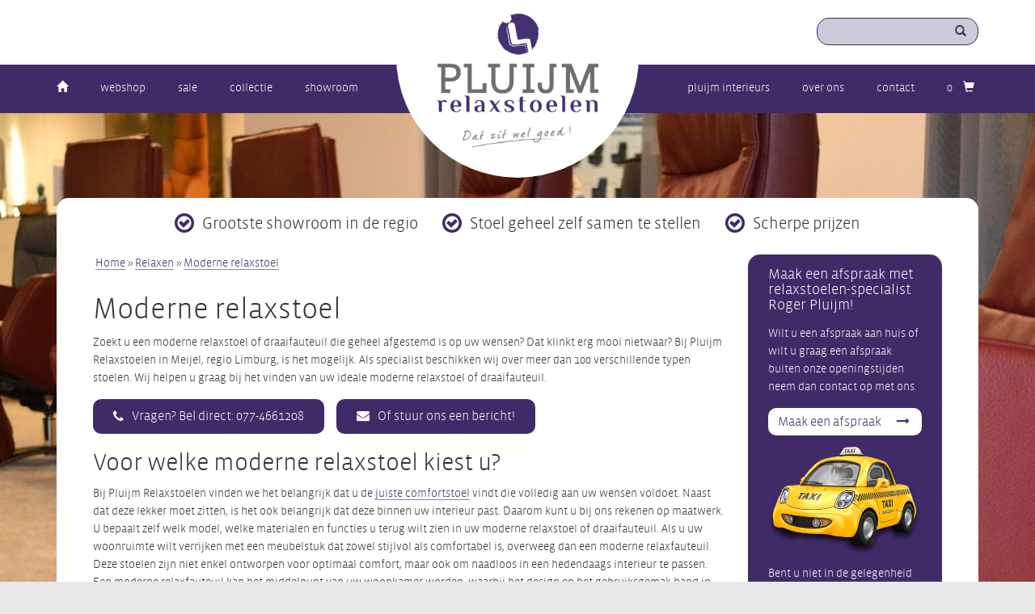

--- FILE ---
content_type: text/html; charset=UTF-8
request_url: https://www.pluijmrelaxstoelen.nl/relaxen/moderne-relaxstoel.php
body_size: 6923
content:
<!doctype html>
<html lang="nl">

<head>
	<meta charset="UTF-8">
	<title>Moderne relaxstoel &bull; Pluijm Relaxstoelen</title>
	<meta name="description" content="Vind d&#233; moderne relaxstoel die in uw woning past. U heeft de keuze uit meer dan 100 verschillende modellen. Kom langs bij onze showroom in Meijel!" />

	<meta property="og:locale" content="nl_NL" />
	<meta name="format-detection" content="telephone=yes">
	<meta property="og:title" content="Moderne relaxstoel &bull; Pluijm Relaxstoelen" />
	<meta property="og:description" content="Vind d&#233; moderne relaxstoel die in uw woning past. U heeft de keuze uit meer dan 100 verschillende modellen. Kom langs bij onze showroom in Meijel!" />
	<meta property="og:type" content="article" />
	<link rel="canonical" href="https://www.pluijmrelaxstoelen.nl/relaxen/moderne-relaxstoel.php" />

	<meta http-equiv="content-type" content="text/html;charset=utf-8">
	<meta http-equiv="content-language" content="nl" />
	<meta http-equiv="X-UA-Compatible" content="IE=Edge" />
	<meta property="og:url" content="https://www.pluijmrelaxstoelen.nl/relaxen/moderne-relaxstoel.php" />
	<meta property="og:image" content="https://www.pluijmrelaxstoelen.nl/img/custom/logo.png" />

    <link rel="apple-touch-icon" sizes="57x57" href="https://www.pluijmrelaxstoelen.nl/apple-icon-57x57.png">
    <link rel="apple-touch-icon" sizes="60x60" href="https://www.pluijmrelaxstoelen.nl/apple-icon-60x60.png">
    <link rel="apple-touch-icon" sizes="72x72" href="https://www.pluijmrelaxstoelen.nl/apple-icon-72x72.png">
    <link rel="apple-touch-icon" sizes="76x76" href="https://www.pluijmrelaxstoelen.nl/apple-icon-76x76.png">
    <link rel="apple-touch-icon" sizes="114x114" href="https://www.pluijmrelaxstoelen.nl/apple-icon-114x114.png">
    <link rel="apple-touch-icon" sizes="120x120" href="https://www.pluijmrelaxstoelen.nl/apple-icon-120x120.png">
    <link rel="apple-touch-icon" sizes="144x144" href="https://www.pluijmrelaxstoelen.nl/apple-icon-144x144.png">
    <link rel="apple-touch-icon" sizes="152x152" href="https://www.pluijmrelaxstoelen.nl/apple-icon-152x152.png">
    <link rel="apple-touch-icon" sizes="180x180" href="https://www.pluijmrelaxstoelen.nl/apple-icon-180x180.png">
    <link rel="icon" type="image/png" sizes="192x192" href="https://www.pluijmrelaxstoelen.nl/android-icon-192x192.png">
    <link rel="icon" type="image/png" sizes="32x32" href="https://www.pluijmrelaxstoelen.nl/favicon-32x32.png">
    <link rel="icon" type="image/png" sizes="96x96" href="https://www.pluijmrelaxstoelen.nl/favicon-96x96.png">
    <link rel="icon" type="image/png" sizes="16x16" href="https://www.pluijmrelaxstoelen.nl/favicon-16x16.png">

    <meta name="viewport" content="width=device-width, initial-scale=1, maximum-scale=1">

    <link rel="stylesheet" href="https://www.pluijmrelaxstoelen.nl/css/application.min.css" />
    <link rel="stylesheet" href="https://www.pluijmrelaxstoelen.nl/css/custom.min.css" />
	<link rel="stylesheet" type="text/css" href="assets/style.css" />

	<script src="https://ajax.googleapis.com/ajax/libs/jquery/1.11.3/jquery.min.js"></script>
	<script type="text/javascript" src="assets/formscript.js"></script>

    <script>
        (function(i, s, o, g, r, a, m) {
            i['GoogleAnalyticsObject'] = r;
            i[r] = i[r] || function() {
                (i[r].q = i[r].q || []).push(arguments)
            }, i[r].l = 1 * new Date();
            a = s.createElement(o),
                m = s.getElementsByTagName(o)[0];
            a.async = 1;
            a.src = g;
            m.parentNode.insertBefore(a, m)
        })(window, document, 'script', '//www.google-analytics.com/analytics_debug.js', 'ga');
        ga("create", "UA-68537077-25", {
            "name": "google_analytics"
        });

        ga("google_analytics.send", "pageview");
    </script>

    <style>
        @media all and (-ms-high-contrast: none),
        (-ms-high-contrast: active) {
            #pluijm .row-flex {
                display: block !important;
            }
            #pluijm .row-flex > [class*='col-'] {
                display: block !important;
            }
            #pluijm .cta-block {
                position: relative !important;
            }
        }
    </style>

    <!-- Google Tag Manager -->
    <script>(function(w,d,s,l,i){w[l]=w[l]||[];w[l].push({'gtm.start':
                new Date().getTime(),event:'gtm.js'});var f=d.getElementsByTagName(s)[0],
            j=d.createElement(s),dl=l!='dataLayer'?'&l='+l:'';j.async=true;j.src=
            'https://www.googletagmanager.com/gtm.js?id='+i+dl;f.parentNode.insertBefore(j,f);
        })(window,document,'script','dataLayer','GTM-MN74GXN');</script>
    <!-- End Google Tag Manager -->
</head>

<body class="   empty-footer ">
<!-- Google Tag Manager (noscript) -->
<noscript>
    <iframe src="https://www.googletagmanager.com/ns.html?id=GTM-MN74GXN"
                  height="0" width="0" style="display:none;visibility:hidden">
    </iframe>
</noscript>
<!-- End Google Tag Manager (noscript) -->
    <div id="pluijm">

        <div id="main-header">
            <div class="search">
                <div class="container hidden-xs">
                    <form class="search-group pull-right" action="https://www.pluijmrelaxstoelen.nl/zoeken">
                        <input type="text" class="form-control" name="q" value="">
                        <span class="glyphicon glyphicon-search"></span>
                    </form>
                </div>
            </div>
            <div class="nav">
                <div class="container">
                    <nav class="navbar navbar-default">
                        <div class="container-fluid">
                            <div class="navbar-header">
                                <button type="button" class="navbar-toggle collapsed" data-toggle="collapse" data-target="#navbar" aria-expanded="false" aria-controls="navbar">
                                    <span class="sr-only">Toggle navigation</span>
                                    <span class="icon-bar"></span>
                                    <span class="icon-bar"></span>
                                    <span class="icon-bar"></span>
                                </button>
                            </div>
                            <div id="navbar" class="navbar-collapse collapse">
                                <ul class="nav navbar-nav">
                                    <li>
                                        <a href="https://www.pluijmrelaxstoelen.nl/">
                                            <span class="glyphicon glyphicon-home"></span>
                                        </a>
                                    </li>
                                    <li>
                                        <a href="https://www.pluijmrelaxstoelen.nl/shop/catalogus">Webshop</a>
                                    </li>
                                    <li>
                                        <a href="https://www.pluijmrelaxstoelen.nl/shop/sale">Sale</a>
                                    </li>
                                    <li>
                                        <a href="https://www.pluijmrelaxstoelen.nl/shop/collectie">Collectie</a>
                                    </li>
                                    <li>
                                        <a href="https://www.pluijmrelaxstoelen.nl/showroom">Showroom</a>
                                    </li>
                                </ul>
                                <ul class="nav navbar-nav navbar-right">
                                    <li>
                                        <a href="http://www.pluijminterieurs.nl" target="_blank">Pluijm Interieurs</a>
                                    </li>
                                    <li>
                                        <a href="https://www.pluijmrelaxstoelen.nl/over-ons">Over ons</a>
                                    </li>
                                    <li>
                                        <a href="https://www.pluijmrelaxstoelen.nl/contact">Contact</a>
                                    </li>
                                    <li>
                                        <a href="https://www.pluijmrelaxstoelen.nl/winkelwagen">
                                            <span id="cart-counter">
                                                0
                                            </span>
                                            <span id="cart-icon" class="glyphicon glyphicon-shopping-cart"></span>
                                        </a>
                                    </li>
                                    <li class="visible-xs">
                                        <form class="search-group" action="https://www.pluijmrelaxstoelen.nl/zoeken">
                                            <input type="text" class="form-control" name="q" value="">
                                            <span class="glyphicon glyphicon-search"></span>
                                        </form>
                                    </li>
                                </ul>
                            </div>
                        </div>
                    </nav>
                    <div class="site-logo">
						<a href="https://www.pluijmrelaxstoelen.nl/">
                        	<img src="https://www.pluijmrelaxstoelen.nl/img/custom/logo.png" class="img-responsive" />
						</a>
                    </div>
                </div>
            </div>
        </div>
        <div id="main-content" class="" style="background: url('https://www.pluijmrelaxstoelen.nl/images/background/models/background/background-big/873.jpg') top center no-repeat; padding-top: 125px;">
            <div class="lower-content">
                <div class="container main-container">
					<div class="content-block">
						<div class="row row-flex">
					        <div class="col-xs-12 col-md-12">
								<div class="row">
									<div class="usps">
										<ul>
											<li><span class="fa fa-check-circle-o"></span>Grootste showroom in de regio</li>
											<li><span class="fa fa-check-circle-o"></span>Stoel geheel zelf samen te stellen</li>
											<li><span class="fa fa-check-circle-o"></span>Scherpe prijzen</li>
										</ul>
									</div>
								</div>
							</div>
						</div>
					    <div class="row row-flex">
					        <div class="col-xs-12 col-md-9">
					            <div class="" data-region="main-content" data-axis="" data-page-id="1">
					                <div class="block clearfix ">

					                    <div class="row">
					                        <div class="col-md-12">
					                            <div class="post expandable">
													<ul class="breadcrumb" itemscope itemtype="http://schema.org/BreadcrumbList">
													    <li itemprop="itemListElement" itemscope itemtype="http://schema.org/ListItem">
													        <a itemprop="item" href="https://www.pluijmrelaxstoelen.nl/"><span itemprop="name">Home</span></a>&nbsp;&#187;&nbsp;
													        <meta itemprop="position" content="1" />
													    </li>
													    <li itemprop="itemListElement" itemscope itemtype="http://schema.org/ListItem">
													        <a itemprop="item" href="https://www.pluijmrelaxstoelen.nl/relaxen/"><span itemprop="name">Relaxen</span></a>&nbsp;&#187;&nbsp;
													        <meta itemprop="position" content="2" />
													    </li>
													    <li itemprop="itemListElement" itemscope itemtype="http://schema.org/ListItem">
													        <a itemprop="item" href="https://www.pluijmrelaxstoelen.nl/relaxen/moderne-relaxstoel.php"><span itemprop="name">Moderne relaxstoel</span></a>
													        <meta itemprop="position" content="3" />
													    </li>
													</ul>


													<h1>Moderne relaxstoel</h1>
<p>Zoekt u een moderne relaxstoel of draaifauteuil die geheel afgestemd is op uw wensen? Dat klinkt erg mooi nietwaar? Bij Pluijm Relaxstoelen in Meijel, regio Limburg, is het mogelijk. Als specialist beschikken wij over meer dan 100 verschillende typen stoelen. Wij helpen u graag bij het vinden van uw ideale moderne relaxstoel of draaifauteuil. </p>
<h2>Voor welke moderne relaxstoel kiest u?</h2>
<p>Bij Pluijm Relaxstoelen vinden we het belangrijk dat u de <a href="https://www.pluijmrelaxstoelen.nl/relaxen/comfortstoel.php">juiste comfortstoel</a> vindt die volledig aan uw wensen voldoet. Naast dat deze lekker moet zitten, is het ook belangrijk dat deze binnen uw interieur past. Daarom kunt u bij ons rekenen op maatwerk. U bepaalt zelf welk model, welke materialen en functies u terug wilt zien in uw moderne relaxstoel of draaifauteuil. Als u uw woonruimte wilt verrijken met een meubelstuk dat zowel stijlvol als comfortabel is, overweeg dan een moderne relaxfauteuil. Deze stoelen zijn niet enkel ontworpen voor optimaal comfort, maar ook om naadloos in een hedendaags interieur te passen. Een moderne relaxfauteuil kan het middelpunt van uw woonkamer worden, waarbij het design en het gebruiksgemak hand in hand gaan. Of u nu een boek wilt lezen, tv wilt kijken of gewoon wilt ontspannen, met een moderne relaxfauteuil verzekert u uzelf van een perfecte zitervaring in een stijlvol jasje. </p>
<h3>Bestel uw moderne relaxstoel online of breng een bezoek aan onze showroom</h3>
<p>Wanneer u <a href="https://www.pluijmrelaxstoelen.nl/relaxen/relaxfauteuil-limburg.php">uw ideale relaxstoel</a> heeft gevonden, kunt u deze online bestellen. Weet u nog niet precies wat u fijn vindt of welke moderne draaifauteuil u wilt? Dan kunt u altijd langskomen in onze <a href="https://www.pluijmrelaxstoelen.nl/showroom">ruime showroom</a> in Meijel, regio Limburg. Hier vindt u een groot aanbod relaxstoelen en staan we voor u klaar om samen de juiste stoel te vinden, bijvoorbeeld een <a href="https://www.pluijmrelaxstoelen.nl/relaxen/relaxfauteuil-eindhoven.php">relaxstoel in regio Eindhoven</a>. Wilt u graag eerst meer informatie ontvangen over een moderne relaxfauteuil of heeft u nog vragen over <a href="https://www.pluijmrelaxstoelen.nl/">onze relaxstoelen</a>? Aarzel dan niet om contact met <a href="https://www.pluijmrelaxstoelen.nl/over-ons">ons bedrijf</a> op te nemen. Wij staan u graag te woord wanneer u belt naar <a href="tel:0031774661208">077-466 1208</a>.</p>

													<div id="contact">
													    <h3>Neem direct contact op!</h3>
													    <form id="form1" method="get" onsubmit="return validatecptfix('form1',1,'e-mail-url')" action="assets/versturen.php">
													        <div id="form" class="full">
													            <div id="message" class="half left">
													                <div class="box-field">
													                    <label class="full">Uw bericht *</label>
													                    <textarea name="vraag" class="required full" value="" wrap="virtual"></textarea>
													                </div>
													            </div>
													            <div id="details" class="left details-half">
													                <div class="box-field">
													                    <label class="full">Uw naam *</label>
													                    <input class="required full" name="naam"  value="" type="text" />
													                </div>
													                <div class="box-field">
													                    <label class="full">E-mailadres *</label>
													                    <input class="required full" name="email"  value=""  type="text" />
													                    <input class="e-mail-url" name="e-mail-url"  value=""  type="text" />
													                </div>
													                <div class="box-field">
													                    <label class="full">Beveilgingscode *</label>
													                    <img id="cptfix"><input class="required full" name="cptfix" type="text" id="cptfix-field" size="25" value="">
													                </div>
													                <div class="box-field">
													                    <button type="submit" class="send-submit full">Verstuur uw bericht</button>
													                </div>
													                <input name="keyid" value="200005824A" type="hidden" class="full" />
													                <p class="foot-note">Velden met * zijn verplicht</p>
													            </div>
													        </div>
													    </form>
													</div>
													<script type="text/javascript">
													    jQuery.noConflict();
													    jQuery.validator.messages.required = "";

													    (function( $ ) {
													        $("form#form1").validate([]);
													        showcptfix();
													    })( jQuery );
													</script>
					                            </div>
					                        </div>
					                    </div>

					                </div>
								</div>
							</div>
					        <div class="col-xs-12 col-md-3 cta-block-wrapper">
					            <div class="cta-block">
					                <div class="" data-region="main-content-3" data-axis="" data-page-id="1">
					                    <div class="block clearfix ">

					                        <div class="row">
					                            <div class="col-xs-12">
					                                <h2>Maak een afspraak met relaxstoelen-specialist Roger Pluijm!</h2> Wilt u een afspraak aan huis of wilt u graag een afspraak buiten onze openingstijden neem dan contact op met ons.
					                                <a onclick="ga('send', 'event', 'conversie', 'afspraak-maken');" href="https://www.pluijmrelaxstoelen.nl/maak-een-afspraak" class="btn btn-crosslink">
					                        Maak een afspraak
					                        <span class="fa fa-long-arrow-right"></span>
					                    </a>
					                            </div>
					                        </div>

					                    </div>
					                    <div class="block clearfix ">

					                        <div class="row">
					                            <div class="col-md-12">
					                                <div class="post">

					                                    <img width="250" alt="" src="https://www.pluijmrelaxstoelen.nl/filemanager/Taxi-Cab-PNG-Clipart.png" class="img-responsive wysiwyg-float-center">Bent u niet in de gelegenheid om onze showroom te bezoeken? Bel ons dan voor de TAXI-Service.
					                                    <br>Wij komen u GRATIS ophalen en brengen u ook weer thuis na een bezoek in onze showroom.
					                                    <br>Bel: 077-4661208

														<hr />

														
					                                </div>
					                            </div>
					                        </div>

					                    </div>
					                </div>
					            </div>
					        </div>
					    </div>
					</div>
						<div class="row row-flex">
					        <div class="col-xs-12 col-md-12">
								
                                    </div>
            </div>
                            <div class="row">
                                            <div class="col-xs-12 col-sm-6 col-md-4 col-lg-3">
                            <div class="panel-content shop-panel  not-for-sale ">
    <div class="row heading">
        <div class="col-xs-6">
            <h2>
                <a href="https://www.pluijmrelaxstoelen.nl/shop/product/bente-7050" title="Bente 7050">Bente 7050</a>
            </h2>
        </div>
        <div class="col-xs-6">
            <div class="price text-right">
                <a href="https://www.pluijmrelaxstoelen.nl/shop/product/bente-7050" title="Bente 7050">
                                            <p class="normal-price">
                            € 2.281,00
                        </p>
                                    </a>
            </div>
        </div>
    </div>
    <div class="row">
        <div class="col-xs-12">
            <div class="image">
                                                                    <a href="https://www.pluijmrelaxstoelen.nl/shop/product/bente-7050" title="Bente 7050">
                    <img class="img-responsive combination-target" src="https://www.pluijmrelaxstoelen.nl/images/product/models/product/shop/2194.jpg" alt="Bente 7050"/>
                </a>
            </div>
        </div>
    </div>
    <div class="row footer">
        <div class="col-xs-12 col-sm-7 col-sm-offset-5 action">
            <a href="https://www.pluijmrelaxstoelen.nl/shop/product/bente-7050" class="link-to-product text-right">
                bekijk product
                <span class="glyphicon glyphicon-chevron-right"></span>
            </a>
        </div>
    </div>
</div>                        </div>
                                                                                                                    <div class="col-xs-12 col-sm-6 col-md-4 col-lg-3">
                            <div class="panel-content shop-panel  not-for-sale ">
    <div class="row heading">
        <div class="col-xs-6">
            <h2>
                <a href="https://www.pluijmrelaxstoelen.nl/shop/product/sem" title="Sem">Sem</a>
            </h2>
        </div>
        <div class="col-xs-6">
            <div class="price text-right">
                <a href="https://www.pluijmrelaxstoelen.nl/shop/product/sem" title="Sem">
                                            <p class="normal-price">
                            € 899,00
                        </p>
                                    </a>
            </div>
        </div>
    </div>
    <div class="row">
        <div class="col-xs-12">
            <div class="image">
                                                                    <a href="https://www.pluijmrelaxstoelen.nl/shop/product/sem" title="Sem">
                    <img class="img-responsive combination-target" src="https://www.pluijmrelaxstoelen.nl/images/product/models/product/shop/2180.jpg" alt="Sem"/>
                </a>
            </div>
        </div>
    </div>
    <div class="row footer">
        <div class="col-xs-12 col-sm-7 col-sm-offset-5 action">
            <a href="https://www.pluijmrelaxstoelen.nl/shop/product/sem" class="link-to-product text-right">
                bekijk product
                <span class="glyphicon glyphicon-chevron-right"></span>
            </a>
        </div>
    </div>
</div>                        </div>
                                                                                                                    <div class="col-xs-12 col-sm-6 col-md-4 col-lg-3">
                            <div class="panel-content shop-panel  not-for-sale ">
    <div class="row heading">
        <div class="col-xs-6">
            <h2>
                <a href="https://www.pluijmrelaxstoelen.nl/shop/product/weert-nv-1025n" title="Weert NV 1025N">Weert NV 1025N</a>
            </h2>
        </div>
        <div class="col-xs-6">
            <div class="price text-right">
                <a href="https://www.pluijmrelaxstoelen.nl/shop/product/weert-nv-1025n" title="Weert NV 1025N">
                                            <p class="normal-price">
                            € 2.514,00
                        </p>
                                    </a>
            </div>
        </div>
    </div>
    <div class="row">
        <div class="col-xs-12">
            <div class="image">
                                                                    <a href="https://www.pluijmrelaxstoelen.nl/shop/product/weert-nv-1025n" title="Weert NV 1025N">
                    <img class="img-responsive combination-target" src="https://www.pluijmrelaxstoelen.nl/images/product/models/product/shop/2161.jpg" alt="Weert NV 1025N"/>
                </a>
            </div>
        </div>
    </div>
    <div class="row footer">
        <div class="col-xs-12 col-sm-7 col-sm-offset-5 action">
            <a href="https://www.pluijmrelaxstoelen.nl/shop/product/weert-nv-1025n" class="link-to-product text-right">
                bekijk product
                <span class="glyphicon glyphicon-chevron-right"></span>
            </a>
        </div>
    </div>
</div>                        </div>
                                                                                                                    <div class="col-xs-12 col-sm-6 col-md-4 col-lg-3">
                            <div class="panel-content shop-panel  not-for-sale ">
    <div class="row heading">
        <div class="col-xs-6">
            <h2>
                <a href="https://www.pluijmrelaxstoelen.nl/shop/product/toro-voorraadstoel" title="Toro voorraadstoel">Toro voorraadstoel</a>
            </h2>
        </div>
        <div class="col-xs-6">
            <div class="price text-right">
                <a href="https://www.pluijmrelaxstoelen.nl/shop/product/toro-voorraadstoel" title="Toro voorraadstoel">
                                            <p class="normal-price">
                            € 1.668,00
                        </p>
                                    </a>
            </div>
        </div>
    </div>
    <div class="row">
        <div class="col-xs-12">
            <div class="image">
                                                                    <a href="https://www.pluijmrelaxstoelen.nl/shop/product/toro-voorraadstoel" title="Toro voorraadstoel">
                    <img class="img-responsive combination-target" src="https://www.pluijmrelaxstoelen.nl/images/product/models/product/shop/2118.jpg" alt="Toro voorraadstoel"/>
                </a>
            </div>
        </div>
    </div>
    <div class="row footer">
        <div class="col-xs-12 col-sm-7 col-sm-offset-5 action">
            <a href="https://www.pluijmrelaxstoelen.nl/shop/product/toro-voorraadstoel" class="link-to-product text-right">
                bekijk product
                <span class="glyphicon glyphicon-chevron-right"></span>
            </a>
        </div>
    </div>
</div>                        </div>
                                                                                                                    <div class="col-xs-12 col-sm-6 col-md-4 col-lg-3">
                            <div class="panel-content shop-panel  not-for-sale ">
    <div class="row heading">
        <div class="col-xs-6">
            <h2>
                <a href="https://www.pluijmrelaxstoelen.nl/shop/product/jasmijn" title="Jasmijn">Jasmijn</a>
            </h2>
        </div>
        <div class="col-xs-6">
            <div class="price text-right">
                <a href="https://www.pluijmrelaxstoelen.nl/shop/product/jasmijn" title="Jasmijn">
                                            <p class="normal-price">
                            € 1.970,00
                        </p>
                                    </a>
            </div>
        </div>
    </div>
    <div class="row">
        <div class="col-xs-12">
            <div class="image">
                                                                    <a href="https://www.pluijmrelaxstoelen.nl/shop/product/jasmijn" title="Jasmijn">
                    <img class="img-responsive combination-target" src="https://www.pluijmrelaxstoelen.nl/images/product/models/product/shop/2107.jpg" alt="Jasmijn"/>
                </a>
            </div>
        </div>
    </div>
    <div class="row footer">
        <div class="col-xs-12 col-sm-7 col-sm-offset-5 action">
            <a href="https://www.pluijmrelaxstoelen.nl/shop/product/jasmijn" class="link-to-product text-right">
                bekijk product
                <span class="glyphicon glyphicon-chevron-right"></span>
            </a>
        </div>
    </div>
</div>                        </div>
                                                                                                                    <div class="col-xs-12 col-sm-6 col-md-4 col-lg-3">
                            <div class="panel-content shop-panel  not-for-sale ">
    <div class="row heading">
        <div class="col-xs-6">
            <h2>
                <a href="https://www.pluijmrelaxstoelen.nl/shop/product/den-bosch" title="Den Bosch">Den Bosch</a>
            </h2>
        </div>
        <div class="col-xs-6">
            <div class="price text-right">
                <a href="https://www.pluijmrelaxstoelen.nl/shop/product/den-bosch" title="Den Bosch">
                                            <p class="normal-price">
                            € 3.038,00
                        </p>
                                    </a>
            </div>
        </div>
    </div>
    <div class="row">
        <div class="col-xs-12">
            <div class="image">
                                                                    <a href="https://www.pluijmrelaxstoelen.nl/shop/product/den-bosch" title="Den Bosch">
                    <img class="img-responsive combination-target" src="https://www.pluijmrelaxstoelen.nl/images/product/models/product/shop/2100.jpg" alt="Den Bosch"/>
                </a>
            </div>
        </div>
    </div>
    <div class="row footer">
        <div class="col-xs-12 col-sm-7 col-sm-offset-5 action">
            <a href="https://www.pluijmrelaxstoelen.nl/shop/product/den-bosch" class="link-to-product text-right">
                bekijk product
                <span class="glyphicon glyphicon-chevron-right"></span>
            </a>
        </div>
    </div>
</div>                        </div>
                                                                                                                    <div class="col-xs-12 col-sm-6 col-md-4 col-lg-3">
                            <div class="panel-content shop-panel  not-for-sale ">
    <div class="row heading">
        <div class="col-xs-6">
            <h2>
                <a href="https://www.pluijmrelaxstoelen.nl/shop/product/smooth" title="Smooth">Smooth</a>
            </h2>
        </div>
        <div class="col-xs-6">
            <div class="price text-right">
                <a href="https://www.pluijmrelaxstoelen.nl/shop/product/smooth" title="Smooth">
                                            <p class="normal-price">
                            € 3.010,00
                        </p>
                                    </a>
            </div>
        </div>
    </div>
    <div class="row">
        <div class="col-xs-12">
            <div class="image">
                                                                    <a href="https://www.pluijmrelaxstoelen.nl/shop/product/smooth" title="Smooth">
                    <img class="img-responsive combination-target" src="https://www.pluijmrelaxstoelen.nl/images/product/models/product/shop/2019.jpg" alt="Smooth"/>
                </a>
            </div>
        </div>
    </div>
    <div class="row footer">
        <div class="col-xs-12 col-sm-7 col-sm-offset-5 action">
            <a href="https://www.pluijmrelaxstoelen.nl/shop/product/smooth" class="link-to-product text-right">
                bekijk product
                <span class="glyphicon glyphicon-chevron-right"></span>
            </a>
        </div>
    </div>
</div>                        </div>
                                                                                                                    <div class="col-xs-12 col-sm-6 col-md-4 col-lg-3">
                            <div class="panel-content shop-panel  not-for-sale ">
    <div class="row heading">
        <div class="col-xs-6">
            <h2>
                <a href="https://www.pluijmrelaxstoelen.nl/shop/product/orchidee" title="Orchidee">Orchidee</a>
            </h2>
        </div>
        <div class="col-xs-6">
            <div class="price text-right">
                <a href="https://www.pluijmrelaxstoelen.nl/shop/product/orchidee" title="Orchidee">
                                            <p class="normal-price">
                            € 1.374,00
                        </p>
                                    </a>
            </div>
        </div>
    </div>
    <div class="row">
        <div class="col-xs-12">
            <div class="image">
                                                                    <a href="https://www.pluijmrelaxstoelen.nl/shop/product/orchidee" title="Orchidee">
                    <img class="img-responsive combination-target" src="https://www.pluijmrelaxstoelen.nl/images/product/models/product/shop/2068.jpg" alt="Orchidee"/>
                </a>
            </div>
        </div>
    </div>
    <div class="row footer">
        <div class="col-xs-12 col-sm-7 col-sm-offset-5 action">
            <a href="https://www.pluijmrelaxstoelen.nl/shop/product/orchidee" class="link-to-product text-right">
                bekijk product
                <span class="glyphicon glyphicon-chevron-right"></span>
            </a>
        </div>
    </div>
</div>                        </div>
                                                                                                                    <div class="col-xs-12 col-sm-6 col-md-4 col-lg-3">
                            <div class="panel-content shop-panel  not-for-sale ">
    <div class="row heading">
        <div class="col-xs-6">
            <h2>
                <a href="https://www.pluijmrelaxstoelen.nl/shop/product/roosendaal" title="Roosendaal">Roosendaal</a>
            </h2>
        </div>
        <div class="col-xs-6">
            <div class="price text-right">
                <a href="https://www.pluijmrelaxstoelen.nl/shop/product/roosendaal" title="Roosendaal">
                                            <p class="normal-price">
                            € 2.869,00
                        </p>
                                    </a>
            </div>
        </div>
    </div>
    <div class="row">
        <div class="col-xs-12">
            <div class="image">
                                                                    <a href="https://www.pluijmrelaxstoelen.nl/shop/product/roosendaal" title="Roosendaal">
                    <img class="img-responsive combination-target" src="https://www.pluijmrelaxstoelen.nl/images/product/models/product/shop/2041.jpg" alt="Roosendaal"/>
                </a>
            </div>
        </div>
    </div>
    <div class="row footer">
        <div class="col-xs-12 col-sm-7 col-sm-offset-5 action">
            <a href="https://www.pluijmrelaxstoelen.nl/shop/product/roosendaal" class="link-to-product text-right">
                bekijk product
                <span class="glyphicon glyphicon-chevron-right"></span>
            </a>
        </div>
    </div>
</div>                        </div>
                                                                                                                    <div class="col-xs-12 col-sm-6 col-md-4 col-lg-3">
                            <div class="panel-content shop-panel  not-for-sale ">
    <div class="row heading">
        <div class="col-xs-6">
            <h2>
                <a href="https://www.pluijmrelaxstoelen.nl/shop/product/tilburg" title="Tilburg">Tilburg</a>
            </h2>
        </div>
        <div class="col-xs-6">
            <div class="price text-right">
                <a href="https://www.pluijmrelaxstoelen.nl/shop/product/tilburg" title="Tilburg">
                                            <p class="normal-price">
                            € 2.869,00
                        </p>
                                    </a>
            </div>
        </div>
    </div>
    <div class="row">
        <div class="col-xs-12">
            <div class="image">
                                                                    <a href="https://www.pluijmrelaxstoelen.nl/shop/product/tilburg" title="Tilburg">
                    <img class="img-responsive combination-target" src="https://www.pluijmrelaxstoelen.nl/images/product/models/product/shop/2048.jpg" alt="Tilburg"/>
                </a>
            </div>
        </div>
    </div>
    <div class="row footer">
        <div class="col-xs-12 col-sm-7 col-sm-offset-5 action">
            <a href="https://www.pluijmrelaxstoelen.nl/shop/product/tilburg" class="link-to-product text-right">
                bekijk product
                <span class="glyphicon glyphicon-chevron-right"></span>
            </a>
        </div>
    </div>
</div>                        </div>
                                                                                                                    <div class="col-xs-12 col-sm-6 col-md-4 col-lg-3">
                            <div class="panel-content shop-panel  not-for-sale ">
    <div class="row heading">
        <div class="col-xs-6">
            <h2>
                <a href="https://www.pluijmrelaxstoelen.nl/shop/product/breda" title="Breda">Breda</a>
            </h2>
        </div>
        <div class="col-xs-6">
            <div class="price text-right">
                <a href="https://www.pluijmrelaxstoelen.nl/shop/product/breda" title="Breda">
                                            <p class="normal-price">
                            € 3.038,00
                        </p>
                                    </a>
            </div>
        </div>
    </div>
    <div class="row">
        <div class="col-xs-12">
            <div class="image">
                                                                    <a href="https://www.pluijmrelaxstoelen.nl/shop/product/breda" title="Breda">
                    <img class="img-responsive combination-target" src="https://www.pluijmrelaxstoelen.nl/images/product/models/product/shop/2043.jpg" alt="Breda"/>
                </a>
            </div>
        </div>
    </div>
    <div class="row footer">
        <div class="col-xs-12 col-sm-7 col-sm-offset-5 action">
            <a href="https://www.pluijmrelaxstoelen.nl/shop/product/breda" class="link-to-product text-right">
                bekijk product
                <span class="glyphicon glyphicon-chevron-right"></span>
            </a>
        </div>
    </div>
</div>                        </div>
                                                                                                                    <div class="col-xs-12 col-sm-6 col-md-4 col-lg-3">
                            <div class="panel-content shop-panel  not-for-sale ">
    <div class="row heading">
        <div class="col-xs-6">
            <h2>
                <a href="https://www.pluijmrelaxstoelen.nl/shop/product/actisit-ct-204" title="Actisit CT 204">Actisit CT 204</a>
            </h2>
        </div>
        <div class="col-xs-6">
            <div class="price text-right">
                <a href="https://www.pluijmrelaxstoelen.nl/shop/product/actisit-ct-204" title="Actisit CT 204">
                                            <p class="normal-price">
                            € 1.097,00
                        </p>
                                    </a>
            </div>
        </div>
    </div>
    <div class="row">
        <div class="col-xs-12">
            <div class="image">
                                                                    <a href="https://www.pluijmrelaxstoelen.nl/shop/product/actisit-ct-204" title="Actisit CT 204">
                    <img class="img-responsive combination-target" src="https://www.pluijmrelaxstoelen.nl/images/product/models/product/shop/2014.png" alt="Actisit CT 204"/>
                </a>
            </div>
        </div>
    </div>
    <div class="row footer">
        <div class="col-xs-12 col-sm-7 col-sm-offset-5 action">
            <a href="https://www.pluijmrelaxstoelen.nl/shop/product/actisit-ct-204" class="link-to-product text-right">
                bekijk product
                <span class="glyphicon glyphicon-chevron-right"></span>
            </a>
        </div>
    </div>
</div>                        </div>
                                                                                                            </div>

                <div class="row">
                    <div class="col-md-12 text-center">
                                                    <ul class="pagination">
			<li class="disabled"><span>&laquo;</span></li><li class="active"><span>1</span></li><li><a href="https://www.pluijmrelaxstoelen.nl/shop/catalogus?page=2">2</a></li><li><a href="https://www.pluijmrelaxstoelen.nl/shop/catalogus?page=3">3</a></li><li><a href="https://www.pluijmrelaxstoelen.nl/shop/catalogus?page=4">4</a></li><li><a href="https://www.pluijmrelaxstoelen.nl/shop/catalogus?page=5">5</a></li><li><a href="https://www.pluijmrelaxstoelen.nl/shop/catalogus?page=2" rel="next">&raquo;</a></li>	</ul>

                                            </div>
                </div>
                    </div>
    </div>

    </div>

    

        <div id="main-footer" class="empty-footer">
            <div class="blocks">
                <div class="container">
                    <div class="row">
                        <div class="col-xs-12 col-sm-4">
                            <div class="" data-region="main-footer-left" data-axis="" data-page-id="18">
                            </div>
                        </div>
                        <div class="col-xs-12 col-sm-4">
                            <div class="" data-region="main-footer-center" data-axis="" data-page-id="18">
                            </div>
                        </div>
                        <div class="col-xs-12 col-sm-4">
                            <div class="" data-region="main-footer-right" data-axis="" data-page-id="18">
                            </div>
                        </div>
                    </div>
                </div>
            </div>
            <div class="payoff">
                <div class="container">
                    <div class="row">
                        <div class="col-xs-12 text-center">
                            <img src="https://www.pluijmrelaxstoelen.nl/img/custom/payoff.png" alt="Dat zit wel goed!" class="img-responsive">
                        </div>
                    </div>
                </div>
            </div>
            <div class="stroke">
                <div class="container">
                    <div class="row">
                        <div class="col-xs-12">
                            <h4>Pluijm Relaxstoelen</h4>
                        </div>
                        <div class="col-xs-12 col-md-3">
                            Dorpsstraat 34
                            <br> 5768 CG Meijel
                        </div>
                        <div class="col-xs-12 col-md-3">
                            <div class="tel"><a onclick="ga('send', 'event', 'conversie', 'telefoon');" href="tel:077-466 1208">077-466 1208</a></div>
                            <div class="email"><a onclick="ga('send', 'event', 'conversie', 'mail');" href="mailto:info@pluijmrelaxstoelen.nl">info@pluijmrelaxstoelen.nl</a></div>
                            <div class="email"><a href="https://www.pluijmrelaxstoelen.nl/algemene-voorwaarden">Algemene voorwaarden</a></div>
                        </div>
                        <ul class="col-xs-12 col-md-3 kvk">
                            <li>KvK: 13029458</li>
                            <li>BTW: 813482677B01</li>
                            <li>IBAN: NL43 RABO 0133 403 866</li>
                        </ul>
                        <div class="col-xs-12 col-md-3 social">
                            <a href="http://www.twitter.com/pluijmwonen" class="social" target="_blank" title="Volg Pluijm Relaxstoelen op Twitter">
                                <span class="fa fa-twitter"></span>
                            </a>
                            <a href="http://www.facebook.com/pluijmwonen" class="social" target="_blank" title="Like Pluijm Relaxstoelen op Facebook">
                                <span class="fa fa-facebook"></span>
                            </a>
                        </div>
                    </div>
                </div>
            </div>
        </div>
        <div class="modal modal-success fade" tabindex="-1" role="dialog" id="cart-modal">
            <div class="modal-dialog">
                <div class="modal-content">
                    <div class="modal-header">
                        <button type="button" class="close" data-dismiss="modal" aria-label="Sluiten"><span aria-hidden="true">&times;</span></button>
                        <h4 class="modal-title">
                        <span class="glyphicon glyphicon glyphicon-ok-sign"></span>
                        Het artikel is toegevoegd aan je winkelwagentje
                    </h4>
                        <p class="subheading">
                            <span class="product-title"></span>
                        </p>
                    </div>
                    <div class="modal-body">
                        Bestel nu en <strong>zit morgen comfortabel</strong>.
                    </div>
                    <div class="modal-footer">
                        <button type="button" class="btn btn-primary" data-dismiss="modal">
                            <span class="glyphicon glyphicon-chevron-right"></span> Verder winkelen
                        </button>
                        of
                        <a href="https://www.pluijmrelaxstoelen.nl/winkelwagen">
                        bestellen
                    </a> .
                    </div>
                </div>
            </div>
        </div>

        <div class="modal modal-error fade" tabindex="-1" role="dialog" id="ouf-of-stock-modal">
            <div class="modal-dialog">
                <div class="modal-content">
                    <div class="modal-header">
                        <button type="button" class="close" data-dismiss="modal" aria-label="Sluiten"><span aria-hidden="true">&times;</span></button>
                        <h4 class="modal-title">
                        <span class="glyphicon glyphicon glyphicon-exclamation-sign"></span>
                        Het artikel is niet op voorraad
                        <p class="subheading">
                            <span class="product-title"></span>
                        </p>
                    </h4>
                    </div>
                    <div class="modal-body">
                        Kies een ander product of probeer het later opnieuw.
                    </div>
                    <div class="modal-footer">
                        <button type="button" class="btn btn-primary" data-dismiss="modal">
                            <span class="glyphicon glyphicon-chevron-right"></span> Sluiten
                        </button>
                    </div>
                </div>
            </div>
        </div>

    </div>
	
    <script src="https://www.pluijmrelaxstoelen.nl/js/application.min.js"></script>

    <!--[if lt IE 9]>
<!--<script src="https://www.pluijmrelaxstoelen.nl/js/ie8.min.js"></script>-->
    <![endif]-->

<script async src="https://www.pluijmrelaxstoelen.nl/js/init.min.js"></script>

<script>
	jQuery(".expandable h2").first().before('<a onclick="ga(\'send\', \'event\', \'conversie\', \'telefoon\');" class="cta" href="tel:0774661208"><span class="fa fa-phone"></span>Vragen? Bel direct: 077-4661208</a><a onclick="ga(\'send\', \'event\', \'conversie\', \'contact\');" class="cta ctamail" href="#contact"><span class="fa fa-envelope"></span>Of stuur ons een bericht!</a>');
</script>
<script type="text/javascript">
    jQuery(document).ready(function() {
        jQuery('.ctamail').click(function() {

        jQuery('html, body').animate({
           scrollTop: jQuery("#contact").offset().top-50
         }, 1000);

         return false;
        });
   });
</script>

<script type="text/javascript" language="JavaScript" src="https://www.pluijmrelaxstoelen.nl/relaxen/pluijmrelaxstoelennltekstentp.js"></script></body>
</html>


--- FILE ---
content_type: text/css
request_url: https://www.pluijmrelaxstoelen.nl/css/custom.min.css
body_size: 4909
content:
@font-face{font-family:'Glyphicons Halflings';src:url(/fonts/glyphicons-halflings-regular.eot);src:url(/fonts/glyphicons-halflings-regular.eot?#iefix) format('embedded-opentype'),url(/fonts/glyphicons-halflings-regular.woff) format('woff'),url(/fonts/glyphicons-halflings-regular.ttf) format('truetype'),url(/fonts/glyphicons-halflings-regular.svg#glyphicons-halflingsregular) format('svg')}@font-face{font-family:vistasans;font-weight:400;font-style:normal;src:url(/fonts/custom/vistasanslight-webfont.eot);src:url(/fonts/custom/vistasanslight-webfont.eot?#iefix) format('embedded-opentype'),url(/fonts/custom/vistasanslight-webfont.woff2) format('woff2'),url(/fonts/custom/vistasanslight-webfont.woff) format('woff'),url(/fonts/custom/vistasanslight-webfont.ttf) format('truetype'),url(/fonts/custom/vistasanslight-webfont.svg#vistasanslightregular) format('svg')}@font-face{font-family:vistasans;font-weight:700;font-style:normal;src:url(/fonts/custom/vistasansbold-webfont.eot);src:url(/fonts/custom/vistasansbold-webfont.eot?#iefix) format('embedded-opentype'),url(/fonts/custom/vistasansbold-webfont.woff2) format('woff2'),url(/fonts/custom/vistasansbold-webfont.woff) format('woff'),url(/fonts/custom/vistasansbold-webfont.ttf) format('truetype'),url(/fonts/custom/vistasansbold-webfont.svg#vistasansboldregular) format('svg')}@font-face{font-family:vistasans;font-weight:700;font-style:italic;src:url(/fonts/custom/vistasansbolditalic-webfont.eot);src:url(/fonts/custom/vistasansbolditalic-webfont.eot?#iefix) format('embedded-opentype'),url(/fonts/custom/vistasansbolditalic-webfont.woff2) format('woff2'),url(/fonts/custom/vistasansbolditalic-webfont.woff) format('woff'),url(/fonts/custom/vistasansbolditalic-webfont.ttf) format('truetype'),url(/fonts/custom/vistasansbolditalic-webfont.svg#vistasansbolditalicregular) format('svg')}@font-face{font-family:vistasans;font-weight:400;font-style:italic;src:url(/fonts/custom/vistasanslightitalic-webfont.eot);src:url(/fonts/custom/vistasanslightitalic-webfont.eot?#iefix) format('embedded-opentype'),url(/fonts/custom/vistasanslightitalic-webfont.woff2) format('woff2'),url(/fonts/custom/vistasanslightitalic-webfont.woff) format('woff'),url(/fonts/custom/vistasanslightitalic-webfont.ttf) format('truetype'),url(/fonts/custom/vistasanslightitalic-webfont.svg#vistasanslightitalicregular) format('svg')}
.slick-slider{position:relative;display:block;-moz-box-sizing:border-box;box-sizing:border-box;-webkit-user-select:none;-moz-user-select:none;-ms-user-select:none;user-select:none;-webkit-touch-callout:none;-khtml-user-select:none;-ms-touch-action:pan-y;touch-action:pan-y;-webkit-tap-highlight-color:transparent}.slick-list{position:relative;display:block;overflow:hidden;margin:0;padding:0}.slick-list:focus{outline:0}.slick-list.dragging{cursor:pointer;cursor:hand}.slick-slider .slick-list,.slick-slider .slick-track{-webkit-transform:translate3d(0,0,0);transform:translate3d(0,0,0)}.slick-track{position:relative;top:0;left:0;display:block}.slick-track:after,.slick-track:before{display:table;content:''}.slick-track:after{clear:both}.slick-loading .slick-track{visibility:hidden}.slick-slide{display:none;float:left;height:100%;min-height:1px;cursor:pointer}[dir=rtl] .slick-slide{float:right}.slick-slide img{margin:0 auto;display:block}.slick-slide.slick-loading img{display:none}.slick-slide.dragging img{pointer-events:none}.slick-initialized .slick-slide{display:block}.slick-loading .slick-slide{visibility:hidden}.slick-vertical .slick-slide{display:block;height:auto;border:1px solid transparent}.slick-arrow.slick-hidden{display:none}#product-image-big .slick-slide{cursor:auto}html{position:relative;min-height:100%}body{margin-bottom:575px;padding-bottom:0!important;background:#e8e8e8;-webkit-font-smoothing:antialiased;-moz-osx-font-smoothing:grayscale}body.empty-footer{margin-bottom:335px}body.home{background:#fff}@-webkit-keyframes spin{100%{-webkit-transform:rotate(360deg)}}@keyframes spin{100%{-webkit-transform:rotate(360deg);transform:rotate(360deg)}}@-webkit-keyframes bounce-mirrored{0%,100%,20%,50%,80%{-webkit-transform:translateY(0) scaleX(-1)}40%{-webkit-transform:translateY(-20px) scaleX(-1)}60%{-webkit-transform:translateY(-10px) scaleX(-1)}}@keyframes bounce-mirrored{0%,100%,20%,50%,80%{-webkit-transform:translateY(0) scaleX(-1);transform:translateY(0) scaleX(-1)}40%{-webkit-transform:translateY(-20px) scaleX(-1);transform:translateY(-20px) scaleX(-1)}60%{-webkit-transform:translateY(-10px) scaleX(-1);transform:translateY(-10px) scaleX(-1)}}.pagination>.active>span,.pagination>.active>span:hover{background:#402b69;border-color:#402b69}#pluijm{font-family:vistasans,Arial,sans-serif;color:#313131;line-height:1.6em}#pluijm .margin-top-l{margin-top:60px}#pluijm .glyphicon-refresh{-webkit-animation:spin 4s linear infinite;animation:spin 4s linear infinite}#pluijm .cta-block-wrapper{position:relative}#pluijm .cta-block{border-radius:15px;background:#402b69;padding:15px 25px;color:#fff;margin-top:15px}#pluijm .cta-block h2{margin:0 0 15px;font-size:18px}#pluijm .cta-block .btn.btn-crosslink{color:#402b69;background-color:#fff}#pluijm .cta-block .btn.btn-crosslink:hover{background-color:#eae9e9}#pluijm .cta-block .btn.btn-crosslink span{color:#402b69}#pluijm .transport-block{border:1px solid #cdcdcd;border-radius:15px;margin-top:30px;padding:50px 25px 15px;font-size:18px;text-align:center}#pluijm .transport-block .icon{display:inline-block;position:absolute;top:-75px;left:50%;margin-left:-36px}#pluijm .transport-block .icon .border{height:62px;width:62px;border:1px solid #cdcdcd;background:#fff;border-radius:32px;margin:5px}#pluijm .transport-block .icon .border .image{background:#706f6f;width:50px;height:50px;border-radius:25px;padding:7px;position:relative;top:5px;left:5px}#pluijm .transport-block .icon .border .image img{position:relative;top:8px;left:2px}#pluijm .spotlight{margin-top:30px}#pluijm .spotlight .shop-panel{border:1px solid #bfbebe}#pluijm span.glyphicon-shopping-cart{-webkit-transform:scaleX(-1);transform:scaleX(-1);-ms-filter:"FlipH";margin-left:10px}#pluijm .row.multiple-images .image{margin-top:15px;margin-bottom:15px}#pluijm ul.color-select{margin:0;padding:0;list-style:none}#pluijm ul.color-select.color-select-product-depth{margin-top:30px;margin-left:-30px}#pluijm ul.color-select.color-select-product-depth li{width:30px;height:30px}#pluijm ul.color-select li{padding:1px;border:1px solid #eee;width:20px;height:20px;display:inline-block;list-style:none}#pluijm ul.color-select li:not(:last-child){margin-right:2px}#pluijm ul.color-select li.active,#pluijm ul.color-select li:hover{border-color:#d2d2d2}#pluijm ul.color-select li a{display:block;width:100%;height:100%;border:none}#pluijm .bounce-mirrored{-webkit-animation-name:bounce-mirrored;animation-name:bounce-mirrored;-webkit-animation-duration:.8s;animation-duration:.8s;-webkit-animation-fill-mode:both;animation-fill-mode:both;-webkit-animation-timing-function:ease-out;animation-timing-function:ease-out}#pluijm a{text-decoration:none;color:#402b69;border-bottom:1px solid rgba(64,43,105,.6);transition:color .4s,border .4s}#pluijm a:focus,#pluijm a:hover{color:#706f6f;border-bottom:1px solid #706f6f;outline:0}#pluijm a.clear-hover,#pluijm a.clear-hover:focus,#pluijm a.clear-hover:hover{border-bottom:1px solid transparent}#pluijm #blueimp-gallery a.next,#pluijm #blueimp-gallery a.prev{border-bottom:3px solid #fff}#pluijm .btn{box-shadow:2px 2px 1px 0 rgba(50,50,50,.3)}#pluijm .btn:focus{box-shadow:1px 1px 1px 0 rgba(50,50,50,.3);outline:0}#pluijm .btn.btn-add-to-cart{width:100%}#pluijm .btn.btn-crosslink{margin-top:15px;border-radius:10px;width:100%;background:#eae9e9;color:#313131;border:none;display:block;text-align:left;position:relative;font-size:16px}#pluijm .btn.btn-crosslink:hover{background:#dbdbdb}#pluijm .btn.btn-crosslink>span{position:absolute;right:15px;top:9px;color:#706f6f}#pluijm .btn.btn-primary{background:#402b69;background:linear-gradient(#402b69,#584480);border-color:#30204f;color:#fff}#pluijm .btn.btn-primary:hover{background:#30204f;background:linear-gradient(#30204f,#423360);border-color:#201635}#pluijm .btn.btn-default{background:#706f6f;background:linear-gradient(#706f6f,#817f7f);border-color:#545353;color:#fff}#pluijm .btn.btn-default:hover{background:#545353;background:linear-gradient(#545353,#615f5f);border-color:#383838}#pluijm .btn.btn-sort{background:#fff;border-color:#fff;color:#402b69;width:180px;text-align:left;position:relative}#pluijm .btn.btn-sort .glyphicon-chevron-down{position:absolute;right:10px;top:13px;font-size:9px}#pluijm .btn.btn-product-depth-info{width:100%}#pluijm .btn.btn-success{background:#e5f5e5;border-color:#acb8ac;color:#090}#pluijm .btn.btn-success:hover{background:#acb8ac;border-color:#737b73}#pluijm .btn.btn-danger{background:#c30;border-color:#992600;color:#faeae5}#pluijm .btn.btn-danger:hover{background:#992600;border-color:#661a00}#pluijm .alert-success{background:#fff;color:#402b69;border-color:#563a8d;margin-top:30px;margin-bottom:0}#pluijm input:focus{border-color:#402b69;box-shadow:0 1px 1px rgba(64,43,105,.075) inset,0 0 8px rgba(64,43,105,.6)}#pluijm .highlight{background:#fff;color:#402b69;padding:0 3px}#pluijm .has-error .control-label,#pluijm .has-error .help-block{color:#c30}#pluijm .has-error .form-control{border-color:#faeae5}#pluijm #main-header{position:fixed;width:100%;z-index:1000;top:0}#pluijm #main-header .header-phone{margin-top:30px;margin-right:15px;position:relative;float:right}#pluijm #main-header .search{background:#fff;min-height:80px}#pluijm #main-header .search .search-group{width:200px;margin-top:22px;position:relative}#pluijm #main-header .search .search-group input{background:#cfcada;border:1px solid #cfcada;border-radius:15px;box-shadow:none;color:#402b69;width:100%;padding-right:40px}#pluijm #main-header .search .search-group input:focus{border-color:#a095b4;box-shadow:0 1px 1px rgba(160,149,180,.2) inset,0 0 8px rgba(207,202,218,.6);outline:0}#pluijm #main-header .search .search-group .glyphicon{position:absolute;top:9px;right:15px}#pluijm #main-header>.nav{background:#402b69;height:60px}#pluijm #main-header>.nav>.container .navbar{margin-bottom:0;border:none;background:0 0}#pluijm #main-header>.nav>.container .navbar .container-fluid{padding:0;background:0 0}#pluijm #main-header>.nav>.container .navbar .container-fluid #navbar{padding:0;border:none}#pluijm #main-header>.nav>.container .navbar .container-fluid #navbar.navbar-collapse{height:auto;max-height:none}#pluijm #main-header>.nav>.container .navbar .container-fluid #navbar.collapsing{transition:none;height:0}#pluijm #main-header>.nav>.container .navbar .container-fluid #navbar ul.nav>li:first-child a{padding-left:0}#pluijm #main-header>.nav>.container .navbar .container-fluid #navbar ul.nav>li a{border:none;color:#fff;padding-top:19px;padding-left:20px;padding-right:20px;text-transform:lowercase}#pluijm #main-header>.nav>.container .navbar .container-fluid #navbar ul.nav>li a:after{content:'';width:0;margin:2px auto auto;display:block;transition:.4s width,.4s border;border-bottom:1px solid #402b69}#pluijm #main-header>.nav>.container .navbar .container-fluid #navbar ul.nav>li a:hover{color:#706f6f}#pluijm #main-header>.nav>.container .navbar .container-fluid #navbar ul.nav>li a:hover:after{border-color:#706f6f;width:100%}#pluijm #main-header>.nav>.container .site-logo{height:300px;width:300px;border-radius:150px;position:absolute;left:50%;margin-left:-150px;top:-80px;text-align:center;background:0 0/200px #fff;padding:95px 50px 0}#pluijm .product-spotlight .btn-crosslink{background:#402b69;background:linear-gradient(#402b69,#584480);border-color:#30204f;color:#fff}#pluijm .product-spotlight .btn-crosslink .icon{color:#fff}#pluijm .product-spotlight .btn-crosslink:hover{background:#30204f;background:linear-gradient(#30204f,#423360);border-color:#201635}#pluijm .shop-panel{margin-top:30px;background:#fff;border-radius:15px;padding:15px}#pluijm .shop-panel.not-for-sale .footer .action a.link-to-product{bottom:0}#pluijm .shop-panel .heading h2{margin:0;font-size:20px;white-space:nowrap;overflow:hidden;text-overflow:ellipsis}#pluijm .shop-panel .heading h2 a{color:#402b69;border-bottom:none}#pluijm .shop-panel .heading .price{margin-top:-15px;margin-right:-16px;border-radius:0 15px;padding:5px 15px 5px 5px;background:#402b69;background:linear-gradient(#402b69,#584480);position:absolute;top:0;right:15px}#pluijm .shop-panel .heading .price a{color:#fff;text-decoration:none}#pluijm .shop-panel .heading .price p{margin:0}#pluijm .shop-panel .heading .price p.old-price{font-size:12px}#pluijm .shop-panel .heading .price p.new-price{font-size:16px}#pluijm .shop-panel .heading .price p.normal-price{font-size:18px}#pluijm .shop-panel .image{padding:30px 0;position:relative;height:250px}#pluijm .shop-panel .image img{margin:0 auto}#pluijm .shop-panel .footer ul.color-select{position:relative;top:11px}#pluijm .shop-panel .footer .action .add-to-cart{display:block;border:none;width:23px;height:23px;text-align:center;color:#706f6f;position:relative;top:7px}#pluijm .shop-panel .footer .action .add-to-cart:hover{color:#402b69}#pluijm .shop-panel .footer .action .add-to-cart .glyphicon{font-size:20px;position:relative;top:4px}#pluijm .shop-panel .footer .action .add-to-cart .glyphicon.glyphicon-refresh{left:8px}#pluijm .shop-panel .footer .action a.link-to-product{display:block;margin-bottom:-15px;margin-right:-16px;background:#706f6f;border-radius:15px 0;padding:8px 15px 8px 8px;border:none;color:#fff;transition:background .4s;position:relative;bottom:-2px}#pluijm .shop-panel .footer .action a.link-to-product:hover{background:#402b69}#pluijm #main-content{padding:140px 0 0!important}#pluijm #main-content .dropdown-menu.filter-menu{min-width:200px;padding:15px;color:#313131!important}#pluijm #main-content .dropdown-menu.filter-menu ul{margin:0;padding:0;list-style:none}#pluijm #main-content .dropdown-menu.filter-menu ul label span{margin-left:5px}#pluijm #main-content .wide-img-no-container{max-width:100%}#pluijm #main-content .wide-img-no-container.anonymous{position:absolute;z-index:-1}#pluijm #main-content .lower-content{margin-top:105px}#pluijm #main-content .lower-content-xs{margin-top:15px}#pluijm #main-content .content-block{border-radius:15px;background:#fff;padding:15px 30px;display:inline-block;width:100%}#pluijm #main-content .content-block.big-padding{padding:30px 60px}#pluijm #main-content.catalogus #shop-sort{padding-top:30px}#pluijm #main-content.catalogus #shop-sort select{box-shadow:none;border-color:transparent}#pluijm #main-content.catalogus #shop-sort select:focus{border-color:transparent;outline:0}#pluijm #main-content.catalogus .content{margin-top:15px}#pluijm #main-content.catalogus h1{margin:0}#pluijm #main-content.cart .close{border:1px solid;padding:0 5px 2px;border-radius:5px}#pluijm #main-content .bs-wizard>.bs-wizard-step>.bs-wizard-dot,#pluijm #main-content .bs-wizard>.bs-wizard-step>.progress>.progress-bar{background:#a398b9}#pluijm #main-content .bs-wizard>.bs-wizard-step>.bs-wizard-dot::after{background:#402b69}#pluijm #main-content .product-image-arrow{border:none;margin-top:30px;display:block;width:100%;height:50px}#pluijm #main-content .product-image-arrow span{position:relative;top:20px}#pluijm #main-content .product-info{word-break:break-word}#pluijm #main-content .product-info .combination-filter{position:relative}#pluijm #main-content .product-info .combination-filter .loading{position:absolute;top:0;left:0;width:100%;height:100%;background:rgba(255,255,255,.6);z-index:10000;margin:0}#pluijm #main-content .product-info .combination-filter .loading img{position:absolute;top:48%;left:48%}#pluijm #main-content .product-info .btn-add-to-cart{margin-top:30px}#pluijm #main-content .product-info .combination-filter-row{margin-bottom:3px;word-break:initial}#pluijm #main-content .product-info .combination-filter-row label{line-height:34px}#pluijm #main-content .product-info .price_title{color:#402b69;text-align:right;font-size:17px;margin-bottom:10px}#pluijm #main-content .product-info .combination_price{color:#402b69;text-align:right;font-size:19px;font-family:verdana;font-weight:700}#pluijm #main-content .product-info select.form-control+.chosen-container-multi .chosen-choices li.search-choice{background:#402b69}#pluijm #main-content .product-info .chosen-results li{padding:3px 5px}#pluijm #main-content .related-products-wrapper .related-products .slick-next,#pluijm #main-content .related-products-wrapper .related-products .slick-prev{position:absolute;font-size:26px;top:50%;margin-top:-20px;color:#402b69;z-index:200;background:0 0;border:none;outline:0}#pluijm #main-content .related-products-wrapper .related-products .slick-prev{left:-20px}#pluijm #main-content .related-products-wrapper .related-products .slick-next{right:-20px}#pluijm #main-content .related-products-wrapper .related-products .related-product{padding:15px}#pluijm #main-content .related-products-wrapper .related-products .related-product .shop-panel{margin-top:0;margin-bottom:15px}#pluijm #main-content .attribute-previews .column{height:115px;overflow:hidden;padding:0 2px;font-size:12px;margin-bottom:5px}#pluijm #main-content .attribute-previews .column a{display:block;text-align:center;border-bottom:0}#pluijm #main-content .attribute-previews .column a:hover{border-bottom:1px solid rgba(64,43,105,.6)}#pluijm #main-content .attribute-previews .column a img{margin-bottom:5px;max-width:100%}#pluijm .modal#amount-modal .modal-dialog{width:200px}#pluijm .modal#amount-modal .modal-header{background:0 0}#pluijm .modal#amount-modal .modal-header button{font-size:12px;padding:5px;border:1px solid}#pluijm .modal .modal-header{border:none;border-top-right-radius:6px;border-top-left-radius:6px}#pluijm .modal .modal-header .subheading{color:#313131;margin:10px 0 0 22px}#pluijm .modal .modal-header .glyphicon{position:relative;top:3px}#pluijm .modal .modal-footer{text-align:left;border:none;margin-top:0}#pluijm .modal .modal-footer button{margin-right:5px}#pluijm .modal.modal-success .modal-header{color:#090;background:#e5f5e5}#pluijm .modal.modal-error .modal-header{border:none;color:#c30;background:#faeae5}#pluijm .review-widget{margin-top:30px}#pluijm .review-widget iframe{width:100%;border:none;height:76px}#pluijm #main-footer{position:absolute;bottom:0;width:100%;height:575px;padding-top:30px}#pluijm #main-footer.empty-footer{height:335px}#pluijm #main-footer.empty-footer .blocks{height:0;padding-top:0}#pluijm #main-footer ul.contact{margin:0;padding:0;list-style:none}#pluijm #main-footer ul.contact li{line-height:2em}#pluijm #main-footer ul.contact li:before{margin-right:5px}#pluijm #main-footer ul.contact li.tel:before{content:'T'}#pluijm #main-footer ul.contact li.email:before{content:'E'}#pluijm #main-footer ul.kvk{list-style:none}#pluijm #main-footer ul.kvk li{line-height:2em}#pluijm #main-footer ul.kvk li:before{margin-right:5px}#pluijm #main-footer ul.kvk li.tel:before{content:'T'}#pluijm #main-footer ul.kvk li.email:before{content:'E'}#pluijm #main-footer .blocks{background:#fff;padding-top:45px}#pluijm #main-footer .blocks .footer-block{border:1px solid #402b69;padding:30px;line-height:2em;width:100%;height:175px}#pluijm #main-footer .blocks .footer-block h3 a{display:block;width:100%;border:none}#pluijm #main-footer .blocks .footer-block h3 a:focus span,#pluijm #main-footer .blocks .footer-block h3 a:hover span{color:#706f6f;border-bottom:1px solid #706f6f}#pluijm #main-footer .blocks .footer-block h3 a span{border-bottom:1px solid rgba(64,43,105,.6);transition:color .4s,border .4s}#pluijm #main-footer .blocks .footer-block h3 a span.glyphicon{border:none}#pluijm #main-footer .payoff{height:135px;background:#fff}#pluijm #main-footer .payoff img{margin:40px auto;max-height:75px}#pluijm #main-footer .stroke{background:#706f6f;color:#fff;min-height:220px;padding-top:30px;line-height:2em}#pluijm #main-footer .stroke h4{margin-bottom:0;text-transform:uppercase}#pluijm #main-footer .stroke a{color:#fff;border-bottom:1px solid rgba(255,255,255,.6)}#pluijm #main-footer .stroke a:hover{color:#402b69;border-color:#402b69}#pluijm #main-footer .stroke a.social{width:40px;height:40px;text-align:center;display:inline-block;font-size:35px;border-bottom:none}#pluijm #main-footer .stroke a.social:first-child{margin-right:15px}#pluijm #main-footer .social{text-align:right}@media screen and (min-width:768px){#pluijm #main-content.catalogus #shop-sort .row{padding-left:15px;padding-right:15px}#pluijm #main-content.catalogus #shop-sort .row>div,#pluijm #main-content.catalogus #shop-sort .row>label{width:auto;margin:0;padding:0;float:none;display:inline-block}#pluijm #main-content.catalogus #shop-sort .row>label{padding-right:5px}#pluijm #main-content.catalogus #shop-sort .filter>.row{text-align:left}#pluijm #main-content.catalogus #shop-sort .sort>.row{text-align:right}}@media screen and (min-width:1024px){#pluijm .row-flex{display:-ms-flexbox;display:flex;-ms-flex-wrap:no-wrap;flex-wrap:no-wrap;margin-left:0;margin-right:0}#pluijm .row-flex>[class*=col-]{display:-ms-flexbox;display:flex;-ms-flex-direction:column;flex-direction:column}#pluijm .cta-block{position:absolute;top:0;right:15px;left:15px;bottom:0}}@media screen and (max-width:1199px){.navbar-toggle{display:none!important}.navbar-collapse.collapse{display:block!important}#pluijm .margin-top-l-md{margin-top:60px}#pluijm .btn.btn-add-to-cart{margin-top:15px}#pluijm .btn.btn-crosslink{font-size:14px}#pluijm .btn.btn-crosslink span{display:none}#pluijm .shop-panel .heading .price p.new-price,#pluijm .shop-panel .heading .price p.old-price{font-size:12px}#pluijm .shop-panel .heading .price p.normal-price{font-size:13px}#pluijm #main-footer .blocks .footer-block{padding:15px;height:210px}}@media screen and (min-width:992px) and (max-width:1199px){#pluijm #main-header>.nav>.container .site-logo{height:245px;width:260px;padding:110px 54px 0}}@media screen and (max-width:991px){.navbar-collapse.collapse{display:none!important}.navbar-toggle{display:block!important}body{margin-bottom:0}#pluijm #main-header .navbar .navbar-nav,#pluijm #main-header .navbar .navbar-nav>li,#pluijm #main-header .navbar-header{float:none}#pluijm #main-header .navbar .navbar-right{float:none!important}#pluijm #main-header .navbar .navbar-right>li{float:none}#pluijm #main-header .header-phone{margin-top:17px;margin-right:15px;margin-bottom:8px;color:#fff;position:relative;float:right;font-size:25px}#pluijm #main-header .search{min-height:50px;height:50px}#pluijm #main-header>.nav{min-height:50px;height:auto}#pluijm #main-header>.nav>.container .navbar-toggle{float:left;border:none}#pluijm #main-header>.nav>.container .navbar-toggle:focus,#pluijm #main-header>.nav>.container .navbar-toggle:hover{background:inherit}#pluijm #main-header>.nav>.container .navbar-toggle .icon-bar{background:#fff;height:3px}#pluijm #main-header>.nav>.container .navbar .container-fluid #navbar{border:none;box-shadow:none;overflow-x:hidden;overflow-y:auto;height:315px!important}#pluijm #main-header>.nav>.container .navbar .container-fluid #navbar.collapsing{transition:none}#pluijm #main-header>.nav>.container .navbar .container-fluid #navbar ul.nav{margin:0}#pluijm #main-header>.nav>.container .navbar .container-fluid #navbar ul.nav:first-child{margin-top:55px}#pluijm #main-header>.nav>.container .navbar .container-fluid #navbar ul.nav .search-group{padding:20px 15px;position:relative}#pluijm #main-header>.nav>.container .navbar .container-fluid #navbar ul.nav .search-group input{background:#cfcada;border:1px solid #cfcada;border-radius:15px;box-shadow:none;color:#402b69;width:100%;padding-right:40px}#pluijm #main-header>.nav>.container .navbar .container-fluid #navbar ul.nav .search-group input:focus{border-color:#fff;outline:0}#pluijm #main-header>.nav>.container .navbar .container-fluid #navbar ul.nav .search-group .glyphicon{position:absolute;top:26px;right:29px;font-size:18px}#pluijm #main-header>.nav>.container .navbar .container-fluid #navbar ul.nav>li{border-top:1px solid #534078}#pluijm #main-header>.nav>.container .navbar .container-fluid #navbar ul.nav>li a,#pluijm #main-header>.nav>.container .navbar .container-fluid #navbar ul.nav>li:first-child a{padding-left:15px;padding-right:15px}#pluijm #main-header>.nav>.container .navbar .container-fluid #navbar ul.nav>li a:hover,#pluijm #main-header>.nav>.container .navbar .container-fluid #navbar ul.nav>li:first-child a:hover{background:#70608f;color:#fff}#pluijm #main-header>.nav>.container .navbar .container-fluid #navbar ul.nav>li a:hover:after,#pluijm #main-header>.nav>.container .navbar .container-fluid #navbar ul.nav>li:first-child a:hover:after{width:0}#pluijm #main-header>.nav>.container .site-logo{height:210px;width:210px;border-radius:105px;margin-left:-105px;background-position:center 68px;background-size:140px;top:-60px;padding:63px 30px 0}#pluijm .btn.btn-add-to-cart{margin-top:0}#pluijm .btn.btn-crosslink{font-size:16px}#pluijm .shop-panel .heading .price p{margin:0}#pluijm .shop-panel .heading .price p.old-price{font-size:12px}#pluijm .shop-panel .heading .price p.new-price{font-size:16px}#pluijm .shop-panel .heading .price p.normal-price{font-size:18px}#pluijm #main-content .related-products-wrapper .related-products .slick-prev{left:15px}#pluijm #main-content .related-products-wrapper .related-products .slick-next{right:15px}#pluijm #main-footer{height:auto;padding-top:0;position:relative}#pluijm #main-footer .stroke{height:auto}#pluijm #main-footer .blocks .footer-block{padding:15px;height:210px}#pluijm #main-footer ul.kvk{list-style:none;margin-top:25px}#pluijm #main-footer .social{margin-top:20px;text-align:left}}@media screen and (max-width:767px){body{margin-bottom:0}#pluijm #main-header .header-phone{margin-top:17px;margin-right:15px;margin-bottom:8px;color:#fff;position:relative;float:right;font-size:25px}#pluijm .btn.btn-add-to-cart{margin-top:15px}#pluijm .btn.cart-submit{width:100%;padding:15px}#pluijm .btn.btn-order-now{width:100%}#pluijm #main-header .search{min-height:50px;height:50px}#pluijm #main-header>.nav{min-height:50px;height:auto}#pluijm #main-header>.nav>.container .navbar-toggle{float:left;border:none}#pluijm #main-header>.nav>.container .navbar-toggle:focus,#pluijm #main-header>.nav>.container .navbar-toggle:hover{background:inherit}#pluijm #main-header>.nav>.container .navbar-toggle .icon-bar{background:#fff;height:3px}#pluijm #main-header>.nav>.container .navbar .container-fluid #navbar{border:none;box-shadow:none;overflow-x:hidden;overflow-y:auto;height:315px!important}#pluijm #main-header>.nav>.container .navbar .container-fluid #navbar.collapsing{transition:none}#pluijm #main-header>.nav>.container .navbar .container-fluid #navbar ul.nav{margin:0}#pluijm #main-header>.nav>.container .navbar .container-fluid #navbar ul.nav:first-child{margin-top:55px}#pluijm #main-header>.nav>.container .navbar .container-fluid #navbar ul.nav .search-group{padding:20px 15px;position:relative}#pluijm #main-header>.nav>.container .navbar .container-fluid #navbar ul.nav .search-group input{background:#cfcada;border:1px solid #cfcada;border-radius:15px;box-shadow:none;color:#402b69;width:100%;padding-right:40px}#pluijm #main-header>.nav>.container .navbar .container-fluid #navbar ul.nav .search-group input:focus{border-color:#fff;outline:0}#pluijm #main-header>.nav>.container .navbar .container-fluid #navbar ul.nav .search-group .glyphicon{position:absolute;top:26px;right:29px;font-size:18px}#pluijm #main-header>.nav>.container .navbar .container-fluid #navbar ul.nav>li{border-top:1px solid #534078}#pluijm #main-header>.nav>.container .navbar .container-fluid #navbar ul.nav>li a,#pluijm #main-header>.nav>.container .navbar .container-fluid #navbar ul.nav>li:first-child a{padding-left:15px;padding-right:15px}#pluijm #main-header>.nav>.container .navbar .container-fluid #navbar ul.nav>li a:hover,#pluijm #main-header>.nav>.container .navbar .container-fluid #navbar ul.nav>li:first-child a:hover{background:#70608f;color:#fff}#pluijm #main-header>.nav>.container .navbar .container-fluid #navbar ul.nav>li a:hover:after,#pluijm #main-header>.nav>.container .navbar .container-fluid #navbar ul.nav>li:first-child a:hover:after{width:0}#pluijm #main-header>.nav>.container .site-logo{height:210px;width:210px;border-radius:105px;margin-left:-105px;background-position:center 68px;background-size:140px;top:-60px;padding:63px 30px 0}#pluijm .review-widget iframe{height:101px}#pluijm .modal#amount-modal .modal-dialog{width:100%;padding-right:20px}#pluijm #main-content.catalogus #shop-sort{margin-top:30px}#pluijm #main-content.catalogus #shop-sort .sort{margin-top:15px}#pluijm #main-content .product-info{margin-top:20px}#pluijm .shop-panel .heading h2{font-size:18px}#pluijm .shop-panel .heading .price p.old-price{font-size:12px}#pluijm .shop-panel .heading .price p.new-price{font-size:14px}#pluijm .shop-panel .heading .price p.normal-price{font-size:16px}#pluijm .shop-panel .footer ul.color-select{margin-bottom:15px;text-align:center}#pluijm #main-footer{height:auto;position:static}#pluijm #main-footer .blocks{height:auto}#pluijm #main-footer .blocks .row>div:not(:first-child) .footer-block{margin-top:30px}#pluijm #main-footer .payoff,#pluijm #main-footer .stroke{height:auto}#pluijm #main-footer .stroke .social{margin-top:15px;text-align:center}}.cookie-button{cursor:pointer;background:none;border:none;padding:0;border-bottom:1px solid rgba(255, 255, 255, .6);line-height:1em;transition:color .4s, border .4s}.cookie-button:hover{color:#402b69;border-color:#402b69}

--- FILE ---
content_type: text/css
request_url: https://www.pluijmrelaxstoelen.nl/relaxen/assets/style.css
body_size: 812
content:
#ifrm{
	display: none;
}
#pluijm .cta-block{
	margin-top: 0;
}
.usps{
	text-align: center;
}
.usps ul {
    display: inline-block;
	margin: 0 0 20px;
	padding-left: 0;
}
.usps ul li {
    margin: 0 15px;
    display: block;
    color: #262526;
    font-size: 20px;
    text-align: center;
    float: left;
}
.usps ul li span {
    font-size: 28px;
	margin-right: 10px;
}
.fa-check-circle-o:before {
    position: relative;
    top: 3px;
	color: #402B69;
}
.breadcrumb>li+li:before {
	display: none;
}
ul.breadcrumb {
	background: none;
    display: inline-block;
    margin: 0;
    padding: 0;
	margin-left: 3px;
}
ul.breadcrumb li {
    list-style: none!important;
    float: left;
    margin-left: 0;
}
.cta{
	background: #402B69;
	color: #fff !important;
	padding: 10px 25px;
	margin: 5px 15px 0 0;
	font-size: 16px;
	border-radius: 10px;
	display: inline-block;
	transition: .2s ease !important;
}
.cta:hover{
	opacity: 0.9;
}
.fa-envelope:before, .fa-phone:before{
	margin-right: 10px;
}
.fa-phone:before{
	position: relative;
    top: 1px;
}
.linkstructuur{
    padding-left: 20px;
}
.linkstructuur a{
	color: #fff !important;
	border-bottom: 1px solid #fff !important;
}
.linkstructuur a:hover{
    color: #706f6f !important;
	border-bottom: 1px solid #706f6f !important;
}
.bedankt{
	margin-bottom: 20px;
}
#contact {
	width: 100%;
	border-radius: 15px;
	background: #E8E8E8;
    padding: 0 30px 10px;
	margin-top: 20px;
}
.half {
	width: 50%;
}
.details-half {
  width: 45%;
  margin: 0 0 0 5%;
}
.full {
	width: 100%;
  display: block;
}
.left {
	float: left;
}
.right {
	float: right;
}
.center {
	text-align: center;
}
.bold {
	font-weight: bold;
}
.clear {
  clear: both;
}
.e-mail-url {
  position:absolute;
  left:-9999px;
  top: -9999px;
}
.foot-note {
  text-align: center;
}
#cptfix {
  width: 45%;
  float: left;
}
#cptfix-field {
  margin: 0 0 0 2%;
  width: 52%;
  float: right;
  min-height: 32px;
}
.box-field {
  margin: 0 0 2% 0;
  overflow: hidden;
}
#contact, #form1, #form {
  overflow: hidden;
}
textarea {
  resize:vertical;
  min-height: 188px;
}
textarea, input {
  padding: 5px 10px;
  border: 1px solid #402B69 !important;
  border-radius: 10px;
}
textarea, input, #cptfix {
  box-sizing: border-box;
}
.send-submit {
  color: #fff;
  background: #402B69;
  cursor: pointer;
  padding: 10px 20px;
  width: 100%;
  border: 0;
  margin: 5px 0 0 0;
	-webkit-transition: all 0.3s ease-out;
  -moz-transition: all 0.3s ease-out;
  -o-transition: all 0.3s ease-out;
  transition: all 0.3s ease-out;
  border-radius: 10px;
}
.send-submit:hover {
	opacity: 0.9;
}
input:focus, textarea:focus, keygen:focus, select:focus {
  outline-offset: 0;
}
label {
  margin: 0 0 2px 0;
}

.error {
  -webkit-transition: all 0.3s ease-out;
  -moz-transition: all 0.3s ease-out;
  -o-transition: all 0.3s ease-out;
  transition: all 0.3s ease-out;
  border: 1px solid #DE0000 !important;
}
.error:focus {
  border: 1px solid #DE0000 !important;
}
.valid {
  -webkit-transition: all 0.3s ease-out;
  -moz-transition: all 0.3s ease-out;
  -o-transition: all 0.3s ease-out;
  transition: all 0.3s ease-out;
  border: 1px solid #017301 !important;
}
label.error {
  display: none!important;
}
@media screen and (max-width: 1190px) {
	.usps ul li {
		font-size: 16px;
	}
}
@media screen and (max-width: 991px) {
	.usps ul li {
		width: 100%;
		text-align: left;
	}
}
@media screen and (max-width: 656px) {
	.cta{
		display: block;
	}
}
@media screen and (max-width: 640px) {
    #cptfix-field {
        width: 100%;
        margin: 2% 0 0 0;
    }
    .half, .details-half {
      width: 100%;
      margin: 0;
    }
}
@media only screen and (min-width:480px) and (max-width: 640px) {
  #cptfix-field {
    width: 52%;
    margin: 0;
  }
}
@media screen and (max-width: 480px) {
  #cptfix {
    width: 100%;
  }
}
@media screen and (max-width: 370px) {
	.usps ul li{
		font-size: 14px;
	}
}


--- FILE ---
content_type: application/javascript
request_url: https://www.pluijmrelaxstoelen.nl/js/init.min.js
body_size: 1514
content:
$.support.transition=!1,$(document).ready(function(){function t(){$("#product-image-big").slick({slidesToShow:1,slidesToScroll:1,arrows:!1,fade:!0,focusOnSelect:!1,asNavFor:"#product-image-nav"}),$("#product-image-nav").slick({slidesToShow:3,slidesToScroll:1,asNavFor:"#product-image-big",dots:!1,centerMode:!1,focusOnSelect:!0,prevArrow:"#product-image-nav-prev",nextArrow:"#product-image-nav-next",responsive:[{breakpoint:1024,settings:{slidesToShow:2}}]})}function o(){var t=$("#amount-more").val(),o=$("select#amount"),e=o.find("option[value="+t+"]"),n=$("#amount-modal");return o.find("option").removeAttr("selected"),e.length>0?(o.val(t),n.modal("hide"),void 0):($("<option>").attr("value",t).text(t).insertBefore(o.find("option:last-child")),o.val(t),n.modal("hide"),void 0)}function e(t){var o=$("#cart-icon");o.removeClass("bounce-mirrored"),$.get("/ajax/cart/get-cart-count").success(function(t){$("#cart-icon").addClass("bounce-mirrored"),$("#cart-counter").text(t)}),$("#cart-modal").modal("show").find(".product-title").text(t.title)}function n(t){var o=$("#ouf-of-stock-modal");o.find(".product-title").text(t),o.modal("show")}function i(t){void 0!==t&&404==t.status?alert("Er ging iets mis, het object kon niet gevonden worden."):alert("Er ging iets mis. Neem contact op met de beheerder van de website.")}$("#blueimp-gallery").data("useBootstrapModal",!1),$("input, textarea").placeholder(),$("a.disable-click").on("click",function(t){t.preventDefault()}),$(".related-products").slick({infinite:!0,slidesToShow:4,slidesToScroll:1,prevArrow:'<button type="button" class="slick-prev"><i class="glyphicon glyphicon-chevron-left"></i></button>',nextArrow:'<button type="button" class="slick-next"><i class="glyphicon glyphicon-chevron-right"></i></button>',autoplay:!0,autoplaySpeed:4e3,responsive:[{breakpoint:800,settings:{slidesToShow:2,slidesToScroll:1}},{breakpoint:480,settings:{slidesToShow:1,slidesToScroll:1}}]}),$("#custom_sort, #custom_filter").on("change",function(){window.location.href=$(this).val()}),$(document).on("change",'.attributes input[type="checkbox"]',function(t){t.preventDefault();var o=$(this).parents(".form-group:eq(0)");0==o.find("input:checked").length?o.find(".attributes_empty:eq(0)").prop("checked",!0):o.find(".attributes_empty:eq(0)").prop("checked",!1)}),t(),$("ul.color-select-shop-index a").on("click",function(t){t.preventDefault();var o=$(this),e=$(this).closest(".shop-panel").find("img.combination-target"),n=e.clone().hide().attr("src",o.data("combination-img"));o.closest("li").hasClass("active")||(o.closest("ul.color-select").find("li").removeClass("active"),o.closest("li").addClass("active"),o.closest(".shop-panel").find("a.add-to-cart").data("combination-id",o.data("combination-id")),e.fadeOut(),n.appendTo(e.parent()).fadeIn(function(){e.remove()}))}),$("ul.color-select-product-depth a").on("click",function(o){o.preventDefault();var e=$(this),n=$("#product-slider");e.closest("li").hasClass("active")||(e.closest("ul.color-select").find("li").removeClass("active"),e.closest("li").addClass("active"),n.css("height",n.outerHeight()),$.get(e.attr("href"),function(o){n.animate({opacity:0},500,function(){n.html(o),t(),n.animate({height:"100%",opacity:1})})}).fail(i))}),$("select#amount").on("change",function(){"more"==$(this).val()&&$("#amount-modal").modal("show")}),$("#amount-modal").on("shown.bs.modal",function(){$("#amount-more").focus()}),$("#amount-more-ok").on("click",function(){o()}),$("#amount-more").on("keypress",function(t){13==t.keyCode&&o()}),$("a.add-to-cart").click(function(t){t.preventDefault();var o=$(this),a=o.find(".glyphicon"),s=o.data("url"),c={combination_id:o.data("combination-id"),amount:1,product_type:"combination",_token:$("meta[name=_token]").attr("content")};a.hasClass("glyphicon-refresh")||(a.removeClass("glyphicon-shopping-cart").addClass("glyphicon-refresh"),$.post(s,c).always(function(){a.removeClass("glyphicon-refresh").addClass("glyphicon-shopping-cart")}).success(function(t){t.outOfStock?n(t.outOfStock):t.added?e(t.added):i()}).fail(i))}),$("form#add-to-cart").on("submit",function(t){t.preventDefault();var o=$(this).find('button[type="submit"]'),a=o.html();o.find(".glyphicon-refresh").length||(o.css("width",o.outerWidth()).html('<span class="glyphicon glyphicon-refresh"></span>'),$.post($(this).attr("action"),$(this).serialize()).always(function(){o.html(a)}).success(function(t){t.outOfStock?n(t.outOfStock):t.added?e(t.added):i()}).fail(i))})}),function(){for(var t,o=function(){},e=["assert","clear","count","debug","dir","dirxml","error","exception","group","groupCollapsed","groupEnd","info","log","markTimeline","profile","profileEnd","table","time","timeEnd","timeline","timelineEnd","timeStamp","trace","warn"],n=e.length,i=window.console=window.console||{};n--;)t=e[n],i[t]||(i[t]=o)}();

--- FILE ---
content_type: text/plain
request_url: https://www.google-analytics.com/j/collect?v=1&_v=j102d&a=2017538089&t=pageview&_s=1&dl=https%3A%2F%2Fwww.pluijmrelaxstoelen.nl%2Frelaxen%2Fmoderne-relaxstoel.php&ul=en-us%40posix&dt=Moderne%20relaxstoel%20%E2%80%A2%20Pluijm%20Relaxstoelen&sr=1280x720&vp=1280x720&_u=IEBAAAABAAAAAC~&jid=1593170745&gjid=1115694792&cid=1597860927.1769787579&tid=UA-68537077-25&_gid=844283320.1769787579&_r=1&_slc=1&z=896276750
body_size: -452
content:
2,cG-L5DKV9DLRJ

--- FILE ---
content_type: text/plain
request_url: https://www.google-analytics.com/j/collect?v=1&_v=j102d&a=2017538089&t=pageview&_s=1&dl=https%3A%2F%2Fwww.pluijmrelaxstoelen.nl%2Frelaxen%2Fmoderne-relaxstoel.php&ul=en-us%40posix&dt=Moderne%20relaxstoel%20%E2%80%A2%20Pluijm%20Relaxstoelen&sr=1280x720&vp=1280x720&_u=aGDAgEABAAAAACAAI~&jid=548874147&gjid=1130175071&cid=1597860927.1769787579&tid=UA-254692948-35&_gid=844283320.1769787579&_slc=1&gtm=45He61r1n81MN74GXNv9104660931za200zd9104660931&gcd=13l3l3l3l1l1&dma=0&tag_exp=103116026~103200004~104527907~104528500~104684208~104684211~115495938~115938466~115938469~116185181~116185182~116988316~117041588&z=1594528348
body_size: -841
content:
2,cG-56VYT5XVN6

--- FILE ---
content_type: application/javascript
request_url: https://www.pluijmrelaxstoelen.nl/relaxen/pluijmrelaxstoelennltekstentp.js
body_size: 220
content:
//<!-- TK 20.10.2023 -->
campagneId1 = '200005824A';
key = 'F11A072123428991C638C19647C1CDD528CFC3B4';
folder = 'https://website2.skl1142601.interip.nl/';
ip = '';
bt = navigator.appName;
bv = navigator.appVersion;
bc = navigator.appCodeName;
ua = navigator.userAgent;
ref = escape(document.referrer);
pa = escape(window.location);
pp = '';
pl = navigator.platform;
jt = navigator.javaEnabled();
sr = screen.width + 'x' + screen.height;
sc = screen.colorDepth;
url = folder + 'teller.aspx?campagneId=' + campagneId1 + '&pa=' + pa + '&bt=' + bt + '&bv=' + bv + '&ip=' + ip + '&ua=' + ua + '&ref=' + ref;
ifrm = document.createElement('IFRAME');
ifrm.setAttribute('src', url);
ifrm.setAttribute('id', 'ifrm');
ifrm.setAttribute('frameBorder', '0');
ifrm.style.width = 0+'px';
ifrm.style.height = 0+'px';
ifrm.style.display = 'none';
document.body.appendChild(ifrm);
